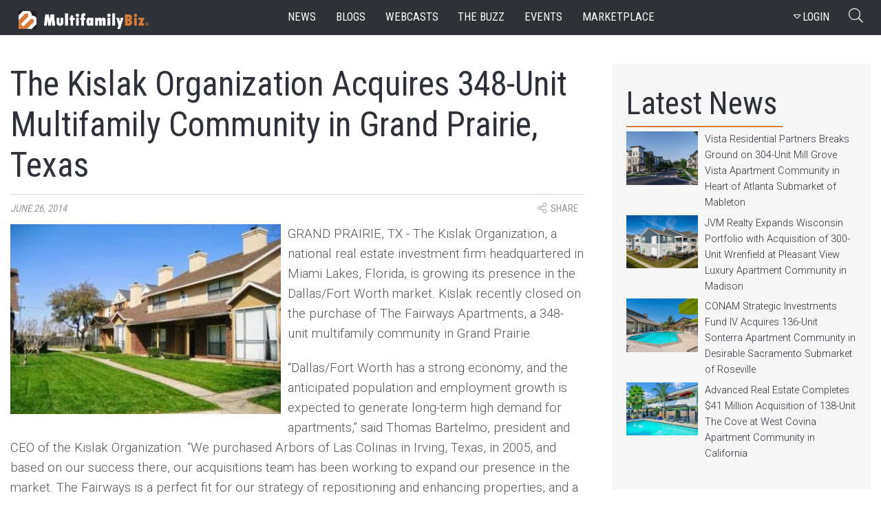

--- FILE ---
content_type: text/html; charset=utf-8
request_url: https://www.multifamilybiz.com/news/5562/the_kislak_organization_acquires_348unit_multifami...
body_size: 52861
content:

<?xml version="1.0" encoding="UTF-8"?>
<!DOCTYPE html PUBLIC "-//W3C//DTD XHTML 1.0 Strict//EN" "http://www.w3.org/TR/xhtml1/DTD/xhtml1-strict.dtd">
<html xmlns="http://www.w3.org/1999/xhtml" xml:lang="en" lang="en">
<head>
    <meta name="viewport" content="width=device-width, initial-scale=1" />
    <meta http-equiv="Content-Type" content="text/xhtml; charset=UTF-8" />
    <meta http-equiv="X-UA-Compatible" content="IE=edge"> 
    

    <meta content="MultifamilyBiz" property="og:site_name">
    <meta name="keywords" content="apartments, housing, rentals, multifamily" /> 
    <meta name="description" content="GRAND PRAIRIE, TX - The Kislak Organization, a national real estate investment firm headquartered in Miami Lakes, Florida, is growing its presence in the Dallas/Fort Worth market. Kislak recently closed on the purchase of The Fairways Apartments, a 348-unit multifamily community in Grand Prairie.

	&ldquo;Dallas/Fort Worth has a strong economy, and the anticipated population and employment growth is expected to generate long-term high demand for apartments,&rdquo; said Thomas Bartelmo,..." />
    <meta name="twitter:description" content="GRAND PRAIRIE, TX - The Kislak Organization, a national real estate investment firm headquartered in Miami Lakes, Florida, is growing its presence in the Dallas/Fort Worth market. Kislak recently closed on the purchase of The Fairways Apartments, a 348-unit multifamily community in Grand Prairie.

	&ldquo;Dallas/Fort Worth has a strong economy, and the anticipated population and employment growth is expected to generate long-term high demand for apartments,&rdquo; said Thomas Bartelmo,...">
    <meta content="GRAND PRAIRIE, TX - The Kislak Organization, a national real estate investment firm headquartered in Miami Lakes, Florida, is growing its presence in the Dallas/Fort Worth market. Kislak recently closed on the purchase of The Fairways Apartments, a 348-unit multifamily community in Grand Prairie.

	&ldquo;Dallas/Fort Worth has a strong economy, and the anticipated population and employment growth is expected to generate long-term high demand for apartments,&rdquo; said Thomas Bartelmo,..." property="og:description">
    <meta name="twitter:title" content="The Kislak Organization Acquires 348-Unit Multifamily Community in Grand Prairie, Texas | MultifamilyBiz.com">
    <meta name="title" content="The Kislak Organization Acquires 348-Unit Multifamily Community in Grand Prairie, Texas | MultifamilyBiz.com">
    <meta content="The Kislak Organization Acquires 348-Unit Multifamily Community in Grand Prairie, Texas | MultifamilyBiz.com" property="og:title">
      <meta name="twitter:image" content="https://apollostore.blob.core.windows.net/multifamilybiz/News/Fairway_TX.jpg">
      <link rel="image_src" href="https://apollostore.blob.core.windows.net/multifamilybiz/News/Fairway_TX.jpg">
      <meta content="https://apollostore.blob.core.windows.net/multifamilybiz/News/Fairway_TX.jpg" property="og:image">
      <meta content="https://apollostore.blob.core.windows.net/multifamilybiz/News/Fairway_TX.jpg" name="thumbnail">
      <meta content="article" property="og:type">
      <meta content="apartments, housing, rentals, multifamily, MultifamilyBiz" property="article:tag">
    <meta name="twitter:card" content="summary_large_image">
    <meta name="twitter:site" content="@MultifamilyBiz">
      <meta content="6/26/2014 7:50:42 AM" property="og:pubdate">
      <meta content="6/26/2014 7:50:42 AM" property="article:published_time">
      <meta content="6/26/2014 7:50:42 AM" name="pubdate">
      <meta content="https://www.multifamilybiz.com/news/5562/the_kislak_organization_acquires_348unit_multifami..." property="og:url">
      <link rel="canonical" href="https://www.multifamilybiz.com/news/5562/the_kislak_organization_acquires_348unit_multifami...">
    
      <meta name="google-site-verification" content="ITUwFjkpjS8lwtbcJp3Qro1W1u77wGd86JxsZn8LpMk">
    

    

    <link rel="icon" href="/images/favicon.png" type="image/png" sizes="16x16">
    <link rel="icon" href="/images/favicon.png" type="image/png" sizes="32x32">
    <link href="https://cdnjs.cloudflare.com/ajax/libs/bootstrap-datepicker/1.3.0/css/datepicker.css" rel="stylesheet" type="text/css" />
    

      <title>The Kislak Organization Acquires 348-Unit Multifamily Community in Grand Prairie, Texas | MultifamilyBiz.com </title>
    
      <script>

          (function (i, s, o, g, r, a, m) {
              i['GoogleAnalyticsObject'] = r; i[r] = i[r] || function () {
                  (i[r].q = i[r].q || []).push(arguments)
              }, i[r].l = 1 * new Date(); a = s.createElement(o),
              m = s.getElementsByTagName(o)[0]; a.async = 1; a.src = g; m.parentNode.insertBefore(a, m)
          })(window, document, 'script', '//www.google-analytics.com/analytics.js', 'ga');
          ga('create', 'UA-2587805-1', 'multifamilybiz.com');          
          ga('require', 'displayfeatures');
          ga('send', 'pageview');  

      </script>


    
    <link href="https://fonts.googleapis.com/css?family=Roboto+Condensed|Roboto:300,400" rel="stylesheet">
    <link href="https://fonts.googleapis.com/css?family=Montserrat:100,300" rel="stylesheet">
    <link rel="stylesheet" type="text/css" href="/css/font-awesome.min.css">
    <link rel="stylesheet" href="/5.0.1/css/fontawesome-all.min.css">
    <link rel="stylesheet" href="/css/bootstrap.min.css">           
    <link rel="stylesheet" href="/css/main.css?v=20240508" />
    <link rel="stylesheet" href="/css/site.min.css?v=20240508" />    
    <link rel="stylesheet" href="/css/progression-player.min.css" /><!-- Default Player Styles -->
    <link rel="stylesheet" href="/css/skin-fancy.min.css" /><!-- Fancy Skin -->
       
    
    <!--[if gte mso 7]><xml>
  <o:OfficeDocumentSettings>
  <o:AllowPNG/>
  <o:PixelsPerInch>96</o:PixelsPerInch>
  </o:OfficeDocumentSettings>
</xml><![endif]-->

<script type="application/ld+json">
    {
      "@context": "https://schema.org",
      "@type": "Organization",
      "url": "https://www.multifamilybiz.com/",
      "logo": "https://www.multifamilybiz.com/images/square-logo.png"
    }
    </script>
</head>
<body> 
  <nav class="navbar fixed-top navbar-expand-lg navbar-dark">
    <div class="container-fluid nav-content-wrapper">
      <a class="navbar-brand" href="/" alt="MultfamilyBiz Logo"><span class="sr-only">MultifamilyBiz Logo </span></a> 

        <button class="navbar-toggler" type="button" onclick="openNav()" data-target="mySidenav" aria-label="Toggle navigation">
          <span class="navbar-toggler-icon"></span>
        </button>

        <div id="mySidenav" class="sidenav">
          <span>
            <a href="javascript:void(0)" class="closebtn" onclick="closeNav()">&times;</a>
          </span> 
          <a href="/news">news</a>
          <a href="/blogs">blogs</a>
          <a href="/webcasts">webcasts</a>
          <a href="/pressreleases">the buzz</a>
          <a href="/events">events</a>
          <a href="/apartments">marketplace</a>
          <a href="/about">about</a>
          <a href="/contact">contact</a>
          <a href="/rss">Rss feed</a>

  <a hasp-area="" href="/login">Login</a>
  <a href="/account/register">Register</a>  


        </div>   

      <div class="collapse navbar-collapse">
        <ul class="nav navbar-nav ml-auto ">
          <li class="nav-item">
            <a class="nav-link" href="/news">news</a>
          </li>
          <li class="nav-item">
            <a class="nav-link" href="/blogs">blogs</a>
          </li>
          <li class="nav-item">
            <a class="nav-link" href="/webcasts">webcasts</a>
          </li>
          <li class="nav-item">
            <a class="nav-link" href="/pressreleases">the buzz</a>
          </li>
          <li class="nav-item">
            <a class="nav-link" href="/events">events</a>
          </li>
          <li class="nav-item">
            <a class="nav-link" href="/apartments">marketplace</a>
          </li>
        </ul>
    
        <ul class="navbar-nav ml-auto d-flex align-items-center">
          <li class="nav-item">

    <button class="btn btn-outline-secondary" data-toggle="modal" data-target="#signInModal">
        <span>
          <i class="fa fa-caret-down" aria-hidden="true"></i>LOGIN
        </span>
    </button>     
    <div class="modal fade login__fade-show" id="signInModal" tabindex="-1" role="dialog" aria-labelledby="Login Modal" aria-hidden="true">
      <div class="login modal-dialog modal-dialog-centered" role="document">
        <div class="login__content modal-content">
          <div class="login__head modal-header">
            <img src="/images/logo.png" alt="mfb logo">
            <button type="button" class="login__close close" data-dismiss="modal" aria-label="Close">
              <img src="/images/times.png" alt="exit">
            </button>
          </div>
          <div class="login__body login__body--login modal-body">
            <span class="h1">Welcome Back</span>
            <form role="form" action="/account/externallogin" method="post">
              <div id="external-logins-container"></div>
            <input name="__RequestVerificationToken" type="hidden" value="CfDJ8P5GqD2A0aVNkGv11X-zYp7qHG1vgDsI5DSM4bVnfo1s6QsKjMRlVHrQlfqiqroSs7JhJhSWn6wCnlKdOf3mYIoR17NVWNcvc-cPrXQ6jbc8IgTm8TwjJ-Y8rbqCclNehADXyqTBWQv8Hm9m4VGVO80" /></form>            
            <a class="login__btn" id="getLogIn">
              <img src="/images/email.png" alt="Login With Email">
                Login With Email
            </a>
             <form class="loginform loginform--email" role="form" id="loginForm" action="/login" method="post">           
                <div class="form-group loginform__input  loginform__input--email">
                    <label for="Email">Email</label>
                    <input class="form-control" type="email" data-val="true" data-val-email="The Email field is not a valid e-mail address." data-val-required="The Email field is required." id="Email" name="Email" value="">
                  </div>
                  <div class="form-group loginform__input loginform__input--pl1 loginform__input--email">
                    <label for="Password">Password</label>
                    <input class="form-control" type="password" data-val="true" data-val-required="The Password field is required." id="Password" name="Password">
                  </div>
                                  
                  <input type="hidden" value="" id="ReturnUrl" name="ReturnUrl">
                  <button class="loginform__btn loginform__btn--email" type="submit">LOGIN</button>
                                    
                  <div class="loginform__links">
                      <div class="form-group">
                          <input type="checkbox" data-val="true" data-val-required="The Remember me? field is required." id="RememberMe" name="RememberMe" value="true">
                          <label for="RememberMe">Keep me Signed in</label>
                      </div>
                      <a href="/account/forgotpassword">Forgot Password?</a>
                  </div>
            <input name="__RequestVerificationToken" type="hidden" value="CfDJ8P5GqD2A0aVNkGv11X-zYp7qHG1vgDsI5DSM4bVnfo1s6QsKjMRlVHrQlfqiqroSs7JhJhSWn6wCnlKdOf3mYIoR17NVWNcvc-cPrXQ6jbc8IgTm8TwjJ-Y8rbqCclNehADXyqTBWQv8Hm9m4VGVO80" /><input name="RememberMe" type="hidden" value="false"></form>

          </div>
          <div class="login__footer modal-footer">
            <a href="" data-toggle="modal" data-target="#registerModal" data-dismiss="modal">Don't have an account? <span>Join Us</span></a>
          </div>
        </div>
      </div>
    </div>    
    <div class="login-register">
      <div class="modal fade" id="loginform" tabindex="-1" role="dialog" aria-labelledby="exampleModalLabel" aria-hidden="true" data-backdrop="static" data-keyboard="false">
        <div class="modal-dialog " role="document">
          <div class="modal-content">
            <div class="modal-header">
              <img src="/images/social-media/login-logo.png" class="rounded mx-auto d-block" alt="Logo">
              <button type="button" class="close" data-dismiss="modal" aria-label="Close">
                <span aria-hidden="true">&times;</span>
              </button>
            </div>
            <div class="modal-body">
              <span class="h1">Welcome Back</span>  
              <div class="social-wrap">
              <form role="form" action="/account/externallogin" method="post">
                <div id="external-logins-container"></div>
              <input name="__RequestVerificationToken" type="hidden" value="CfDJ8P5GqD2A0aVNkGv11X-zYp7qHG1vgDsI5DSM4bVnfo1s6QsKjMRlVHrQlfqiqroSs7JhJhSWn6wCnlKdOf3mYIoR17NVWNcvc-cPrXQ6jbc8IgTm8TwjJ-Y8rbqCclNehADXyqTBWQv8Hm9m4VGVO80" /></form>
              </div> 
            </div>
            <div class="modal-footer">
              Don't have an account?
              <button data-toggle="modal" data-target="#registerModal">Join Us</button>
            </div>
          </div>     
        </div>
      </div>  
    </div>  

      <div class="modal fade login__fade-show center" id="registerModal" tabindex="0" role="dialog" aria-labelledby="Login Modal"
        aria-hidden="true">
        <div class="login modal-dialog modal-dialog-centered" role="document">
          <div class="login__content modal-content">
            <div class="login__head modal-header">
              <img src="/images/logo.png" alt="mfb logo">
              <button type="button" class="login__close close" data-dismiss="modal" aria-label="Close">
                <img src="/images/times.png" alt="exit">
              </button>
            </div>
            <div class="login__body modal-body">
              <span class="h1">Sign Up</span>
              <form class="loginform" role="form" action="/account/register" method="post">
                <div class="form-group loginform__input loginform__input--pr1">
                  <label for="Name">Name</label>
                  <input class="form-control" type="text" id="Name" name="Name" value="">
                </div>
                <div class="form-group loginform__input loginform__input--pl1 ">
                  <label for="Company">Company</label>
                  <input class="form-control" type="text" id="Company" name="Company" value="">
                </div>
                <div class="form-group loginform__input loginform__input--pr1  ">
                  <label for="Email">Email</label>
                  <input class="form-control" type="email" data-val="true" data-val-email="The Email field is not a valid e-mail address." data-val-required="The Email field is required." id="Email" name="Email" value="">
                </div>
                <div class="form-group loginform__input loginform__input--pl1 ">
                  <label for="Phone">Phone</label>
                  <input class="form-control" type="text" data-val="true" data-val-required="Phone number is Required (555) 555-5555" id="Phone" name="Phone" value="">
                </div>
                <div class="form-group loginform__input loginform__input--pr1">
                  <label for="Password">Password</label>
                  <input class="form-control" type="password" data-val="true" data-val-length="The Password must be at least 6 and at max 100 characters long." data-val-length-max="100" data-val-length-min="6" data-val-required="The Password field is required." id="Password" name="Password">
                </div>
                <div class="loginform__input loginform__input--pl1 form-group">
                  <label for="ConfirmPassword">Re-enter Password</label>
                  <input class="form-control" type="password" data-val="true" data-val-equalto="The password and confirmation password do not match." data-val-equalto-other="*.Password" id="ConfirmPassword" name="ConfirmPassword">
                </div>
                <button type="submit" class="loginform__btn">create an account</button>
                <div class="form-group">
                   <input type="checkbox" data-val="true" data-val-range="You must agree terms and agreement" data-val-range-max="True" data-val-range-min="True" data-val-required="The AgreeTerms field is required." id="AgreeTerms" name="AgreeTerms" value="true">
                  <label for="checkbox">I agree to the Terms of Use and Privacy Policy </label>
                </div>
                 <span class="text-danger field-validation-valid" data-valmsg-for="AgreeTerms" data-valmsg-replace="true"></span>
              <input name="__RequestVerificationToken" type="hidden" value="CfDJ8P5GqD2A0aVNkGv11X-zYp7qHG1vgDsI5DSM4bVnfo1s6QsKjMRlVHrQlfqiqroSs7JhJhSWn6wCnlKdOf3mYIoR17NVWNcvc-cPrXQ6jbc8IgTm8TwjJ-Y8rbqCclNehADXyqTBWQv8Hm9m4VGVO80" /><input name="AgreeTerms" type="hidden" value="false"></form>
            </div>
          </div>
        </div>
      </div>

<div class="login-register">
    <div class="modal fade" id="reg" tabindex="-1" role="dialog" aria-labelledby="exampleModalLabel" aria-hidden="true" data-backdrop="static" data-keyboard="false">
        <div class="modal-dialog " role="document">
            <div class="modal-content" id="form1">
            <div class="modal-header">
                <img src="/images/social-media/login-logo.png" class="rounded mx-auto d-block" alt="Logo">
                <button type="button" class="close" data-dismiss="modal" aria-label="Close">
                <span aria-hidden="true">&times;</span>
                </button>
            </div>
            
            <div class="modal-body">
                <span class="h1">SIGN UP</span> 
                <form role="form" action="/account/register" method="post">
                <div class="text-danger validation-summary-valid" data-valmsg-summary="true"><ul><li style="display:none"></li>
</ul></div>
                <div class="form-row">
                    <div class="form-group col-md-6">
                    <label>Name</label>
                    <input class="form-control" required type="text" id="Name" name="Name" value="">
                    </div>
                    <div class="form-group col-md-6">
                    <label for="Company">Company</label>
                    <input class="form-control" required type="text" id="Company" name="Company" value="">
                    </div>
                </div>
                <div class="form-row">
                    <div class="form-group col-md-6">
                    <label for="Email">Email Address</label>
                    <input class="form-control" required type="email" data-val="true" data-val-email="The Email field is not a valid e-mail address." data-val-required="The Email field is required." id="Email" name="Email" value="">
                    </div>
                    <div class="form-group col-md-6">
                    <label for="Phone">Phone</label>
                    <input class="form-control" required type="text" data-val="true" data-val-required="Phone number is Required (555) 555-5555" id="Phone" name="Phone" value="">
                    </div>
                </div>   
                <div class="form-row">
                    <div class="form-group col-md-6">
                    <label for="Password">Password</label>
                    <input class="form-control" required type="password" data-val="true" data-val-length="The Password must be at least 6 and at max 100 characters long." data-val-length-max="100" data-val-length-min="6" data-val-required="The Password field is required." id="Password" name="Password">
                    <span class="text-danger field-validation-valid" data-valmsg-for="Password" data-valmsg-replace="true"></span>
                    </div>
                    <div class="form-group col-md-6">
                    <label for="ConfirmPassword">Re-enter Password</label>
                    <input class="form-control" required type="password" data-val="true" data-val-equalto="The password and confirmation password do not match." data-val-equalto-other="*.Password" id="ConfirmPassword" name="ConfirmPassword">
                    <span class="text-danger field-validation-valid" data-valmsg-for="ConfirmPassword" data-valmsg-replace="true"></span>
                    </div>
                </div>  

                <button type="submit" class="user-btn btn-lg btn-block">Create Acount</button>
                
                <div class="form-group text-center">
                    <br>
                    <div class="form-check">
                     <label class="form-check-label" for="AgreeTerms">
                        <input class="form-check-input" type="checkbox" data-val="true" data-val-range="You must agree terms and agreement" data-val-range-max="True" data-val-range-min="True" data-val-required="The AgreeTerms field is required." id="AgreeTerms" name="AgreeTerms" value="true">
                        &nbsp&nbsp I agree to the Terms of Use and Privacy Policy
                    </label>
                    <span class="text-danger field-validation-valid" data-valmsg-for="AgreeTerms" data-valmsg-replace="true"></span>
                    </div>
                </div>              
                <input name="__RequestVerificationToken" type="hidden" value="CfDJ8P5GqD2A0aVNkGv11X-zYp7qHG1vgDsI5DSM4bVnfo1s6QsKjMRlVHrQlfqiqroSs7JhJhSWn6wCnlKdOf3mYIoR17NVWNcvc-cPrXQ6jbc8IgTm8TwjJ-Y8rbqCclNehADXyqTBWQv8Hm9m4VGVO80" /><input name="AgreeTerms" type="hidden" value="false"></form> 
            </div>
            </div>      
        </div>
    </div>  
</div>




                   
          </li>
          <li class="nav-item">
              <button class="search__btn" type="button"  onclick="document.getElementById('searchtext').value = ''">
                <span><i class="fal fa-search" ></i></span>
                <span class="sr-only">Search Button</span>
            </button>
          </li>
        </ul>
      </div>
  </nav>    

  <div class="search__wrapper">
      <div class="search__bar" id="search">
          <label for="searchtext" class="sr-only">Searchbar</label>
          <input class="search__search" type="text" id="searchtext" onblur="this.placeholder='Search'" placeholder="Search">
          <div class="dropdown">
            <button class="dropdown-toggle nav-link btn btn-secondary dropdown-toggle" id="searchvalS" id="dropdownMenuLink" data-toggle="dropdown">All</button>
              <div class="dropdown-menu search" aria-labelledby="dropdownMenuLink">
                  <a id="btnAllS">All</a>
                  <a id="btnNewsS">News</a>
                  <a id="btnBlogsS">Blogs</a>
                  <a id="btnBuzzS">Buzz</a>
                  <a id="btnWebcastsS">Webcasts</a>
                  <a id="btnEventsS">Events</a>
              </div>
        </div>
          <span class="search search--close">
            <em class="fal fa-times"></em>
          </span>
          <input id="searchfilS" type="hidden" value="0">
      </div>
  </div>

    


<style>

.js [data-animation="fade-in-left"].animated {
    -moz-animation-name: fade-in-left;
    -o-animation-name: fade-in-left;
    -webkit-animation-name: fade-in-left;
    animation-name: fade-in-left;
}    
.js [data-animation] {
    -moz-animation-duration: 0.4s;
    -o-animation-duration: 0.4s;
    -webkit-animation-duration: 0.4s;
    animation-duration: 0.4s;
    -moz-animation-fill-mode: both;
    -o-animation-fill-mode: both;
    -webkit-animation-fill-mode: both;
}

.js [data-animation="fade-in-left"] {
    opacity: 0;
}

.js [data-animation="fade-in-left"].animated {
    -moz-animation-name: fade-in-left;
    -o-animation-name: fade-in-left;
    -webkit-animation-name: fade-in-left;
    animation-name: fade-in-left;
}

    .cookiebox {
        width: 100%;
        height: 50px;
        background-color: rgba(255,255,255,0.82);
        position: fixed;
        bottom: 0;
        left: 0;
        z-index: 10;
        -webkit-box-shadow: 10px -12px 22px -20px rgba(0,0,0,0.42);
        -moz-box-shadow: 10px -12px 22px -20px rgba(0,0,0,0.42);
        box-shadow: 10px -12px 22px -20px rgba(0,0,0,0.42);
        display: flex;
        align-items: center;
        justify-content: space-around;
        transition: height 0.3s ease-out,opacity 0.3s,padding 0.1s;
        opacity: 1;
    }

    .cookiebox .btn {
        background-color: teal;
        color: #fff;
        font-size: 14px;
    }    

    .exit-btn {
        cursor: pointer;
        color: teal;
    }    
</style>


    
    
<section class="site-wrapper">
    <section class="news-container" itemscope itemtype="http://schema.org/Article">
        <div class="news-head news-head--article news-head--greyline">
            <h1 class="news-head__headline" itemprop="name headline">The Kislak Organization Acquires 348-Unit Multifamily Community in Grand Prairie, Texas</h1>          
        </div>
            <div class="tag-wrap">
                <div class="taglines">            
                    <span class="taglines__source">
                        <a class="taglines__tags" itemprop="datePublished" content="6/26/2014 7:50:42 AM">June 26, 2014</a>                    
                    </span>                      
                    
                    <div class="dropdown">
                        <button class="btn taglines__source share-this-btn" class="tagline__source" type="button" id="dropdownMenuButton" data-toggle="dropdown">
                            <i class="fal fa-share-alt"></i> <span class="taglines__share">share</span>
                        </button>
                        <div class="dropdown-menu socialmedia-drop" x-placement="bottom-start" style="position: absolute; transform: translate3d(0px, 38px, 0px); top: 0px; left: 0px; will-change: transform;">
                            <a class="dropdown-item" href="http://www.facebook.com/sharer/sharer.php?u=https://www.multifamilybiz.com/news/5562/the_kislak_organization_acquires_348unit_multifami..." target="_blank">
                                <em class="fab fa-facebook-square socialicon"></em>Facebook
                            </a>
                            <a class="dropdown-item" href="http://www.linkedin.com/shareArticle?mini=true&url=https://www.multifamilybiz.com/news/5562/the_kislak_organization_acquires_348unit_multifami..." target="_blank">
                                <em class="fab fa-linkedin socialicon"></em>LinkedIn
                            </a>
                            <a class="dropdown-item" href="https://twitter.com/intent/tweet?&text=The Kislak Organization Acquires 348-Unit Multifamily Community in Grand Prairie, Texas&via=MultifamilyBiz&url=https://www.multifamilybiz.com/news/5562/the_kislak_organization_acquires_348unit_multifami..." target="_blank">
                                <em class="fab fa-twitter-square socialicon"></em>Twitter
                            </a>
                        </div>
                    </div>
                </div>
            </div>
        
        <div class="inside-article">
                <img class="inside-article__image" itemprop="image" src="https://apollostore.blob.core.windows.net/multifamilybiz/News/Fairway_TX.jpg" class="image-responsive pull-left" alt="The Kislak Organization Acquires 348-Unit Multifamily Community in Grand Prairie, Texas">

            <div itemprop="articleBody">

                <p>
	GRAND PRAIRIE, TX - The Kislak Organization, a national real estate investment firm headquartered in Miami Lakes, Florida, is growing its presence in the Dallas/Fort Worth market. Kislak recently closed on the purchase of The Fairways Apartments, a 348-unit multifamily community in Grand Prairie.</p>
<p>
	&ldquo;Dallas/Fort Worth has a strong economy, and the anticipated population and employment growth is expected to generate long-term high demand for apartments,&rdquo; said Thomas Bartelmo, president and CEO of the Kislak Organization. &ldquo;We purchased Arbors of Las Colinas in Irving, Texas, in 2005, and based on our success there, our acquisitions team has been working to expand our presence in the market. The Fairways is a perfect fit for our strategy of repositioning and enhancing properties, and a terrific addition to the Kislak portfolio.&rdquo;</p>
<p>
	The Fairways is an attractive garden-style apartment community in Grand Prairie, which boasts the combination of convenient location and friendly hometown atmosphere. Built in 1984, The Fairways offers a mix of appealing one- and two-bedroom apartment homes and townhomes with wood-burning fireplaces, walk-in closets, and private patios and balconies. Select newly renovated apartment homes feature wood flooring and stainless steel appliances. Community amenities include two resort-style pools, fitness center, BBQ area, golf course views and controlled access gate. Kislak&rsquo;s enhancement plans include upgrades to the clubhouse and recreational facilities.</p>
<p>
	The Fairways is centrally located within the Dallas/Fort Worth &ldquo;Metroplex,&rdquo; and offers proximity to a wide variety of major employers, great schools, myriad recreation and entertainment options, plus exceptional access to highways and DFW airport. Within a three-mile radius of the property are the General Motors assembly plant, Six Flags Over Texas theme park, Texas Rangers&rsquo; Globe Life Park and Dallas Cowboys&rsquo; AT&amp;T Stadium.</p>
<p>
	With this acquisition, the Kislak portfolio now includes two multifamily communities in Texas, and more than 2,000 units in properties nationwide.</p>
<p>
	Backed by more than a century of real estate experience, the Kislak Organization has established an impressive track record of successfully acquiring, repositioning and managing multifamily properties. Attention to detail and commitment to excellence are cornerstones of the organization. The highly regarded JIK Properties operations team is known for efficient and effective property management and oversight, and for its wealth of knowledge and expertise.</p>
<p>
	&ldquo;We are pleased to bring Kislak&rsquo;s personal, high-quality touch to The Fairways community, while we continue to look for additional opportunities in the Dallas/Fort Worth area,&rdquo; Bartelmo said. &ldquo;As always, we focus on building relationships, and enhancing community value for our residents and investors.&rdquo;</p>



            </div> 
            <span class="taglines__source">
                    <a href='../../search/index?type=2&page=1&currentFilter=The Kislak Organization   Apartments Multifamily' >Source: <span itemprop="publisher" itemscope itemtype="http://schema.org/Organization"><span itemprop="name">The Kislak Organization  / #Apartments #Multifamily</span></span></a>
            </span>              
        </div>      
        </div>

        <div class="flex-wrap-news flex-wrap-news--ad">
            
<div class="news-article news-article--ad">
    <h3>TRENDING</h3>
    <div class="ad-article">

        <a class="news-article__link news-article__link--ad" href="/news/11026/multifamily_housing_industrys_reliance_on_ada_acce...">
            <div class="news-article__link__img news-article__link__img--ad" style="background-image:url(https://apollostore.blob.core.windows.net/multifamilybiz/News/Tech_Innovation_11026.jpg);">
            </div>
        </a>

        <div class="article-content article-content--ad-bot">
            <a class="article-content__subhead" href="/news/11026/multifamily_housing_industrys_reliance_on_ada_acce...">Multifamily Housing Industry&#x27;s Reliance on ADA Accessibility Overlay Widgets for Website Compliance are Becoming High-Risk Targets</a>
            <a class="article-content__text" href="/news/11026/multifamily_housing_industrys_reliance_on_ada_acce...">
NEW YORK, NY - Multifamily housing operators have faced a series of challenges in recent years, from rising interest and insurance rates to a wave of new regulations and scrutiny over their use of revenue management software to set rents. Amidst the turbulence of navigating these complexities, a...            </a>
        </div>
       
    </div>
</div>
        </div>
    </section>

    <section class="side-wrapper">
        
    <div class="latest">
        <div class="latest__head">
          <h2>Latest News</h2>
          <div class="latest__ojline"></div>
        </div>        
                <div class="sidenews">
                <a href="/news/11254/vista_residential_partners_breaks_ground_on_304uni...">
                        <img src="https://apollostore.blob.core.windows.net/multifamilybiz/News/Mill_Grove_Vista_11254.jpeg" alt="Vista Residential Partners Breaks Ground on 304-Unit Mill Grove Vista Apartment Community in Heart of Atlanta Submarket of Mableton">
                    
                    <p>Vista Residential Partners Breaks Ground on 304-Unit Mill Grove Vista Apartment Community in Heart of Atlanta Submarket of Mableton</p>
                </a>
                </div>
                <div class="sidenews">
                <a href="/news/11253/jvm_realty_expands_wisconsin_portfolio_with_acquis...">
                        <img src="https://apollostore.blob.core.windows.net/multifamilybiz/News/Wrenfield-Pleasant-View_11253.jpeg" alt="JVM Realty Expands Wisconsin Portfolio with Acquisition of 300-Unit Wrenfield at Pleasant View Luxury Apartment Community in Madison">
                    
                    <p>JVM Realty Expands Wisconsin Portfolio with Acquisition of 300-Unit Wrenfield at Pleasant View Luxury Apartment Community in Madison</p>
                </a>
                </div>
                <div class="sidenews">
                <a href="/news/11252/conam_strategic_investments_fund_iv_acquires_136un...">
                        <img src="https://apollostore.blob.core.windows.net/multifamilybiz/News/Sonterra-Apartments-Roseville_11252.jpg" alt="CONAM Strategic Investments Fund IV Acquires 136-Unit Sonterra Apartment Community in Desirable Sacramento Submarket of Roseville">
                    
                    <p>CONAM Strategic Investments Fund IV Acquires 136-Unit Sonterra Apartment Community in Desirable Sacramento Submarket of Roseville</p>
                </a>
                </div>
                <div class="sidenews">
                <a href="/news/11251/advanced_real_estate_completes_41_million_acquisit...">
                        <img src="https://apollostore.blob.core.windows.net/multifamilybiz/News/Cove_at_West_Covina_Apts_11251.jpg" alt="Advanced Real Estate Completes $41 Million Acquisition of 138-Unit The Cove at West Covina Apartment Community in California">
                    
                    <p>Advanced Real Estate Completes $41 Million Acquisition of 138-Unit The Cove at West Covina Apartment Community in California</p>
                </a>
                </div>
      </div>


 
            <div class="newsletter-side" style="padding: 3em;">
        <a href="https://www.365connect.com/solutions/leaseexecution?utm_source=multifamilybiz&utm_campaign=fastest-lease&utm_medium=mfb-ads" target="_blank">
            <img src="/images/the-fastest-way-to-sign-leases.png" style="width: 100%;" alt="The Fastest Way to Sign Leases - No Human Required - Lear More"> 
        </a>
    </div>
    
    <div class="newsletter-side">
        <div class="newsletter-side__head">
          <h2>Get The Newsletter</h2>
          <img src="/images/paper-plane.svg" height="20px" width="26px" alt="Paperplane Icon">
          <div class="newsletter-side__ojline"></div>
          <p>The latest multifamily industry news
            <br>delivered to your inbox</p>
        </div>
        <div class="form-group-news">
            <form action="https://list.robly.com/subscribe/post" method="post" id="robly_embedded_subscribe_form" name="robly_embedded_subscribe_form row" class="validate" target="_blank" novalidate="" style="display: flex;flex-flow: row wrap; justify-content: center; width: 18em;margin-top: -20px;">
                <input type="hidden" name="a" value="68a9b99ca76cf5fd1c245089f5902991" />
                <input type="hidden" name="sub_lists[]" value="99769" />
                <label for="btntext" class="sr-only">Enter your Email</label>
                
                <input type="email" value="" name="email" class="form-control slim_email sam" id="DATA0" placeholder="Enter your email" required="" />
                <button type="submit" name="subscribe" class="slim_button g-recaptcha btn btn--newsletter-btn" data-sitekey="6Ld9XlUUAAAAABcR5houwBXwlA_3STKsG2SzYCVw" id="btn-nl" data-callback="robly_recaptcha_callback">
                    <em class="fa fa-envelope"></em>
                    <span>SIGN UP</span>
                </button>
            </form>
        </div>
      </div>

    </section>
</section>


  <section class="bottom-news">
    <div class="bottom-news__header">
      <h2>More Stories</h2>
      <div class="bottom-news__ojline"></div>
    </div>
    <div class="list-container">
            <div class="gallery">
                <a href="/news/11254/vista_residential_partners_breaks_ground_on_304uni...">
                <div class="gallery__wrapper">
                        <div class="gallery__img" style="background-image: url(https://apollostore.blob.core.windows.net/multifamilybiz/News/Mill_Grove_Vista_11254.jpeg);"></div>
                    
                </div>
                <div class="gallery__border">
                        <p>
                            MABELTON, GA - Vista Residential Partners announced the financing close and groundbreaking of Mill...
                        </p>
                </div>
                </a>
            </div>
            <div class="gallery">
                <a href="/news/11253/jvm_realty_expands_wisconsin_portfolio_with_acquis...">
                <div class="gallery__wrapper">
                        <div class="gallery__img" style="background-image: url(https://apollostore.blob.core.windows.net/multifamilybiz/News/Wrenfield-Pleasant-View_11253.jpeg);"></div>
                    
                </div>
                <div class="gallery__border">
                        <p>
                            MADISON, WI - JVM Realty Corp., a leading vertically integrated multifamily real estate investment...
                        </p>
                </div>
                </a>
            </div>
            <div class="gallery">
                <a href="/news/11252/conam_strategic_investments_fund_iv_acquires_136un...">
                <div class="gallery__wrapper">
                        <div class="gallery__img" style="background-image: url(https://apollostore.blob.core.windows.net/multifamilybiz/News/Sonterra-Apartments-Roseville_11252.jpg);"></div>
                    
                </div>
                <div class="gallery__border">
                        <p>
                            ROSEVILLE, CA - CONAM Strategic Investments Fund IV LP, a discretionary fund sponsored by The CONAM...
                        </p>
                </div>
                </a>
            </div>
            <div class="gallery">
                <a href="/news/11251/advanced_real_estate_completes_41_million_acquisit...">
                <div class="gallery__wrapper">
                        <div class="gallery__img" style="background-image: url(https://apollostore.blob.core.windows.net/multifamilybiz/News/Cove_at_West_Covina_Apts_11251.jpg);"></div>
                    
                </div>
                <div class="gallery__border">
                        <p>
                            IRVINE, CA - Advanced Real Estate, an Irvine-based multifamily investment firm, has acquired The...
                        </p>
                </div>
                </a>
            </div>
            <div class="gallery">
                <a href="/news/11250/mg_properties_completes_956_million_acquisition_of...">
                <div class="gallery__wrapper">
                        <div class="gallery__img" style="background-image: url(https://apollostore.blob.core.windows.net/multifamilybiz/News/Dockside-Apartments-Kent-WA_11250.jpg);"></div>
                    
                </div>
                <div class="gallery__border">
                        <p>
                            KENT, WA - MG Properties, a privately held real estate investment company headquartered in San...
                        </p>
                </div>
                </a>
            </div>
            <div class="gallery">
                <a href="/news/11249/harbor_group_international_expands_hampton_roads_m...">
                <div class="gallery__wrapper">
                        <div class="gallery__img" style="background-image: url(https://apollostore.blob.core.windows.net/multifamilybiz/News/Reflections-Virginia-Beach_11249.jpeg);"></div>
                    
                </div>
                <div class="gallery__border">
                        <p>
                            VIRGINIA BEACH, VA - Affiliates of Harbor Group International, a privately owned international real...
                        </p>
                </div>
                </a>
            </div>
            <div class="gallery">
                <a href="/news/11248/the_nhp_foundation_and_partners_bring_108_affordab...">
                <div class="gallery__wrapper">
                        <div class="gallery__img" style="background-image: url(https://apollostore.blob.core.windows.net/multifamilybiz/News/Harvard-Court_11248.png);"></div>
                    
                </div>
                <div class="gallery__border">
                        <p>
                            WASHINGTON, DC - The NHP Foundation (NHPF), in partnership with CHV ownership entities&mdash;Change...
                        </p>
                </div>
                </a>
            </div>
            <div class="gallery">
                <a href="/news/11247/the_nrp_group_celebrates_grand_opening_of_331unit_...">
                <div class="gallery__wrapper">
                        <div class="gallery__img" style="background-image: url(https://apollostore.blob.core.windows.net/multifamilybiz/News/Diamond-Flats_11247.jpeg);"></div>
                    
                </div>
                <div class="gallery__border">
                        <p>
                            DALLAS, TX - The NRP Group, a vertically integrated, best-in-class developer, builder and manager...
                        </p>
                </div>
                </a>
            </div>
    </div>  
  </section>

    
  
<section class="Newsletter">
    <img class="newsletter-logo" src="/images/MultifamilyBiz-Logo.png" alt="News Letter Logo" />
    <div class="newsletter-header">
      <h2>Get The Newsletter</h2>
      <img src="/images/paper-plane.svg" alt="Get The Newsletter">
    </div>
    <p>The latest multifamily industry news delivered to your inbox.</p>

    <div id="robly_embed_signup">
        <form action="https://list.robly.com/subscribe/post" method="post" id="robly_embedded_subscribe_form" name="robly_embedded_subscribe_form" class="validate newsletter-form" target="_blank" novalidate="">
            <input type="hidden" name="a" value="68a9b99ca76cf5fd1c245089f5902991" />
            <input type="hidden" name="sub_lists[]" value="99769" />
            <input type="email" value="" name="EMAIL" class="form-control slim_email" id="DATA0" placeholder="Enter your email" required="" />
            <button type="submit" name="subscribe" class="newsletter-form__btn slim_button g-recaptcha" data-sitekey="6Ld9XlUUAAAAABcR5houwBXwlA_3STKsG2SzYCVw"  data-callback="robly_recaptcha_callback">
              <i class="fa fa-envelope"></i>
              SIGN UP
            </button>
        </form>
    </div>
</section>


<footer>
  <div class="footer-nav">
    <ul class="footer-nav__items">
      <li>
        <a alt="News" href="/news">NEWS</a>
      </li>
      <li>
        <a alt="Blogs" href="/blogs">BLOGS</a>
      </li>
      <li>
        <a alt="Webcasts" href="/webcasts">WEBCASTS</a>
      </li>
      <li>
        <a alt="PressReleases" href="/pressreleases">THE BUZZ</a>
      </li>
      <li>
        <a alt="Apartments" href="/apartments">MARKETPLACE</a>
      </li>
      <li>
        <a alt="About" href="/about">ABOUT</a>
      </li>
      <li>
        <a alt="Contact" href="/contact">CONTACT</a>
      </li>
      <li>
        <a href="/login?ReturnUrl=%2Faccount" alt="Account">MY ACCOUNT</a>
      </li>
      <li>
        <a href="/rss">RSS FEED</a>
      </li>
    </ul>

    <div class="mfb-white-logo">
      <img src="/images/mfblogo.svg"  alt="MultifamilBiz Logo">
    </div>
    <h2>Stay Connected</h1>
    <div class="footer-nav__social-media">
      <a href="http://www.facebook.com/multifamilybizfans" target="_blank">
        <img src="/images/social-facebook-circular-button.svg" alt="Facebook">
      </a>
      <a href="http://twitter.com/MultifamilyBiz" target="_blank">
        <img src="/images/social-twitter-circular-button.svg" alt="Twitter">
      </a>
      <a href="https://www.linkedin.com/company/multifamilybiz.com/" target="_blank">
        <img src="/images/linkedin.svg" alt="linkedin">
      </a>
      <a target="_blank" href="/rss">
        <img src="/images/rss.svg" alt="RSS">
      </a>
    </div>

    <p class="disclaimer">MultifamilyBiz.com is an information, advertising, and content display platform focused on the multifamily housing
        industry. This Website features information, materials,products, content, images, links,and services provided by
        third parties, and we are not responsible for such. We do not own or manage any properties featured on this website,
        are not a party to, and are not liable for, any transactions with any party featured on this website. Your use of
        this website is subject to our Terms of Use Agreement.
    </p>
    <div class="f-line2"></div>

    <div class="container-fluid footer-nav__bottom">
        <div class="row">
          <div class="col-md">
              <ul>
              <li>
                <a href="/termsofuse">TERMS</a>
              </li>
              <li>
                <a href="/privacypolicy">PRIVACY</a>
              </li>
              <li>
                <a href="/accessibility">ACCESSIBILITY</a>
               </li>
            </ul>
          </div>

          <div class="col-md reserved-rights">
              <P>© 2025 - MULTIFAMILYBIZ.COM - ALL RIGHTS RESERVED</P>
          </div>
          <div class="col-md">
              
          </div>
        </div>
      </div>
    </div>
    
</footer>
    
  

  
      <script src="/js/jquery.min.js"></script>     
      <script src="https://cdnjs.cloudflare.com/ajax/libs/popper.js/1.14.0/umd/popper.min.js"></script>
      <script src="/js/bootstrap.min.js"></script>
      <script src="/js/site.js?v=SlFeIBqpCcjHTZMNxHJQvKTA9jUK8WF4c7cbl-LwYoE"></script> 
      <script src="/js/site.min.js?v=4Q4Mvkorx0dKqfkLbafqLYjEJ_jQasth9hArEWvdvyA"></script>   
      <script src="https://code.jquery.com/jquery-3.3.1.min.js"integrity="sha256-FgpCb/KJQlLNfOu91ta32o/NMZxltwRo8QtmkMRdAu8=" crossorigin="anonymous"></script>
      <script src="/js/tether.min.js"></script>  
      <script src='https://www.google.com/recaptcha/api.js'></script> 
  

  <script src="/js/subcribs.js"></script>
  <script>
      $(document).ready(function(){   

        var list=[];

        $.get("/account/GetExternalLoginsAsync", function(res){
          var container = $('#external-logins-container');
          res.forEach(function(provider){
            switch(provider.name){
              case "LinkedIn":  
                           
              container.append('<button type="submit" class="login__btn" name="provider" value="'+ provider.name +'" title="Login using your ' + provider.displayName + ' account"><img src="/images/linkedin.png" alt="Login With LinkedIn">Login With LinkedIn</button>');
              break;

              case "Google":
              container.append('<button type="submit" class="login__btn" name="provider" value="'+ provider.name +'" title="Login using your ' + provider.displayName + ' account"><img src="/images/twitter.png" alt="Login With Google">Login With Google</button>');
              break;

              default:
              container.append('<button type="submit" class="login__btn" name="provider" value="'+ provider.name +'" title="Login using your ' + provider.displayName + ' account"><img src="/images/facebook.png" alt="Login With Facebook">Login With Facebook</button>');
              break;
            }   
          });  
        });
      }); 
  </script>

  <script>
    $(document).ready(function(){
      $("#getLogIn").click(function(){
        $("#loginForm").toggleClass("showform");
      });
    });
  </script>

  <script>    
    function openNav() {
        document.getElementById("mySidenav").style.width = "35rem";
    }

    function closeNav() {
      document.getElementById("mySidenav").style.width = "0";
    }  

    document.querySelector('.search__btn').addEventListener('click', openSearch);
    function openSearch() {
      document.querySelector('.search__bar').classList.toggle('search__bar--open');
    }
    document.querySelector('.search--close').addEventListener('click', openSearch);
    
    /* Back to Top Button */
    $(window).scroll(function () {
      if ($(this).scrollTop() > 20) {
        $('.backtotop').fadeIn(20);
      }
      else {
        $('.backtotop').fadeOut(200);
      }
    });
    $('.backtotop').on('click', function () {
      $('html, body').animate({ scrollTop: 0 }, 300);
      return false;
    });
    $('#btnAllS').click(function(){  $('#searchfilS').val("0"); $('#searchvalS').html("All");} );
    $('#btnNewsS').click(function(){ $('#searchfilS').val("2"); $('#searchvalS').html("News"); });
    $('#btnBlogsS').click(function(){ $('#searchfilS').val("1"); $('#searchvalS').html("Blogs"); });
    $('#btnWebcastsS').click(function(){ $('#searchfilS').val("5"); $('#searchvalS').html("Webcasts"); });
    $('#btnBuzzS').click(function(){ $('#searchfilS').val("buzz"); $('#searchvalS').html("Buzz"); });
    $('#btnEventsS').click(function(){ $('#searchfilS').val("3"); $('#searchvalS').html("Events"); });
    $('#btnDirectoryS').click(function(){ $('#searchfilS').val("4"); $('#searchvalS').html("Directory"); });
    $('#btnVideosS').click(function(){ $('#searchfilS').val("6"); $('#searchvalS').html("Videos"); });
    $('#btnBuzzS').click(function(){ $('#searchfilS').val("7"); $('#searchvalS').html("Buzz"); });
    $('#btnApartmentsS').click(function(){ $('#searchfilS').val("apartments"); $('#searchvalS').html("Apartments"); });  

    var input = document.getElementById("searchtext");
    input.addEventListener("keyup", function(event) {
      if (event.keyCode === 13) {
        if($("#searchtext").val() == ""){ /*alert("Search field is empty!");*/ return false; }
        var txt = "/search?type="+$("#searchfilS").val()+"&currentFilter="+$("#searchtext").val();
        return location.href = txt;
      }
    });
  </script>

  <script type="text/javascript"> (function(c,l,a,r,i,t,y){ c[a]=c[a]||function(){(c[a].q=c[a].q||[]).push(arguments)}; t=l.createElement(r);t.async=1;t.src="https://www.clarity.ms/tag/"+i; y=l.getElementsByTagName(r)[0];y.parentNode.insertBefore(t,y); })(window, document, "clarity", "script", "4u2892r6t7"); </script>

      
</body>



</html>